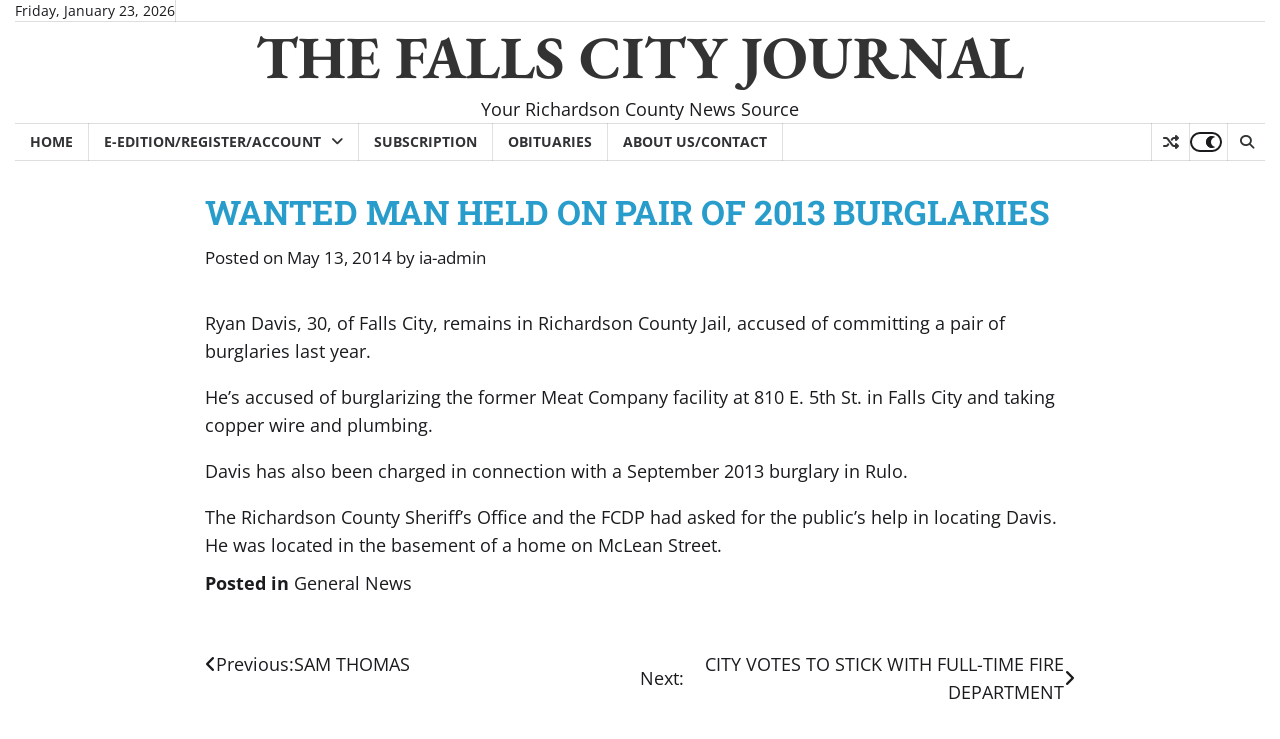

--- FILE ---
content_type: text/html; charset=utf-8
request_url: https://www.google.com/recaptcha/api2/aframe
body_size: -87
content:
<!DOCTYPE HTML><html><head><meta http-equiv="content-type" content="text/html; charset=UTF-8"></head><body><script nonce="mrD92eKwKrm139IWegfBFA">/** Anti-fraud and anti-abuse applications only. See google.com/recaptcha */ try{var clients={'sodar':'https://pagead2.googlesyndication.com/pagead/sodar?'};window.addEventListener("message",function(a){try{if(a.source===window.parent){var b=JSON.parse(a.data);var c=clients[b['id']];if(c){var d=document.createElement('img');d.src=c+b['params']+'&rc='+(localStorage.getItem("rc::a")?sessionStorage.getItem("rc::b"):"");window.document.body.appendChild(d);sessionStorage.setItem("rc::e",parseInt(sessionStorage.getItem("rc::e")||0)+1);localStorage.setItem("rc::h",'1769449900089');}}}catch(b){}});window.parent.postMessage("_grecaptcha_ready", "*");}catch(b){}</script></body></html>